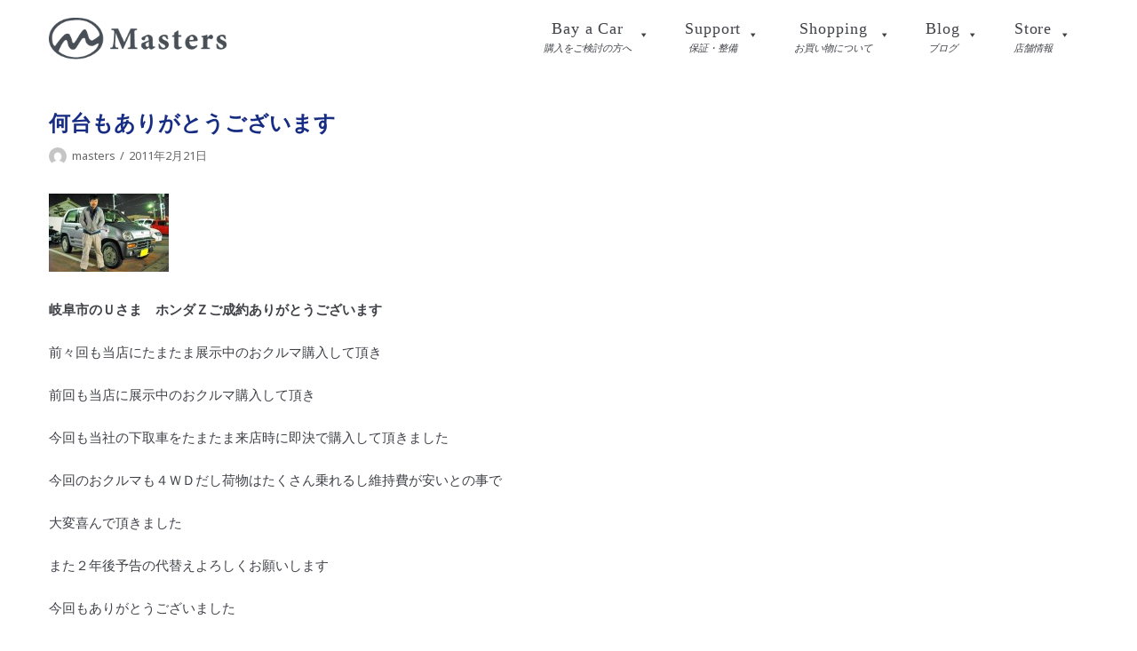

--- FILE ---
content_type: text/html; charset=UTF-8
request_url: https://masters-cars.com/archives/2891
body_size: 8570
content:
<!DOCTYPE html>
<html lang="ja">

<head>
	<meta charset="UTF-8">
	<meta name="viewport" content="width=device-width, initial-scale=1, minimum-scale=1">
	<link rel="profile" href="http://gmpg.org/xfn/11">
			<link rel="pingback" href="https://masters-cars.com/xmlrpc.php">
		<title>何台もありがとうございます</title>

<!-- All in One SEO Pack 2.12 by Michael Torbert of Semper Fi Web Design[274,314] -->
<meta name="description"  content="＜お客様の声＞" />

<link rel="canonical" href="https://masters-cars.com/archives/2891" />
			<script type="text/javascript" >
				window.ga=window.ga||function(){(ga.q=ga.q||[]).push(arguments)};ga.l=+new Date;
				ga('create', 'UA-2778895-16', { 'cookieDomain': 'masters-cars.com' } );
				// Plugins
				
				ga('send', 'pageview');
			</script>
			<script async src="https://www.google-analytics.com/analytics.js"></script>
			<!-- /all in one seo pack -->
<link rel='dns-prefetch' href='//fonts.googleapis.com' />
<link rel='dns-prefetch' href='//s.w.org' />
<link rel="alternate" type="application/rss+xml" title="中古車販売はマスターズ &raquo; フィード" href="https://masters-cars.com/feed" />
<link rel="alternate" type="application/rss+xml" title="中古車販売はマスターズ &raquo; コメントフィード" href="https://masters-cars.com/comments/feed" />
<link rel="alternate" type="application/rss+xml" title="中古車販売はマスターズ &raquo; 何台もありがとうございます のコメントのフィード" href="https://masters-cars.com/archives/2891/feed" />
		<script type="text/javascript">
			window._wpemojiSettings = {"baseUrl":"https:\/\/s.w.org\/images\/core\/emoji\/11\/72x72\/","ext":".png","svgUrl":"https:\/\/s.w.org\/images\/core\/emoji\/11\/svg\/","svgExt":".svg","source":{"concatemoji":"https:\/\/masters-cars.com\/wp-includes\/js\/wp-emoji-release.min.js?ver=5.0.22"}};
			!function(e,a,t){var n,r,o,i=a.createElement("canvas"),p=i.getContext&&i.getContext("2d");function s(e,t){var a=String.fromCharCode;p.clearRect(0,0,i.width,i.height),p.fillText(a.apply(this,e),0,0);e=i.toDataURL();return p.clearRect(0,0,i.width,i.height),p.fillText(a.apply(this,t),0,0),e===i.toDataURL()}function c(e){var t=a.createElement("script");t.src=e,t.defer=t.type="text/javascript",a.getElementsByTagName("head")[0].appendChild(t)}for(o=Array("flag","emoji"),t.supports={everything:!0,everythingExceptFlag:!0},r=0;r<o.length;r++)t.supports[o[r]]=function(e){if(!p||!p.fillText)return!1;switch(p.textBaseline="top",p.font="600 32px Arial",e){case"flag":return s([55356,56826,55356,56819],[55356,56826,8203,55356,56819])?!1:!s([55356,57332,56128,56423,56128,56418,56128,56421,56128,56430,56128,56423,56128,56447],[55356,57332,8203,56128,56423,8203,56128,56418,8203,56128,56421,8203,56128,56430,8203,56128,56423,8203,56128,56447]);case"emoji":return!s([55358,56760,9792,65039],[55358,56760,8203,9792,65039])}return!1}(o[r]),t.supports.everything=t.supports.everything&&t.supports[o[r]],"flag"!==o[r]&&(t.supports.everythingExceptFlag=t.supports.everythingExceptFlag&&t.supports[o[r]]);t.supports.everythingExceptFlag=t.supports.everythingExceptFlag&&!t.supports.flag,t.DOMReady=!1,t.readyCallback=function(){t.DOMReady=!0},t.supports.everything||(n=function(){t.readyCallback()},a.addEventListener?(a.addEventListener("DOMContentLoaded",n,!1),e.addEventListener("load",n,!1)):(e.attachEvent("onload",n),a.attachEvent("onreadystatechange",function(){"complete"===a.readyState&&t.readyCallback()})),(n=t.source||{}).concatemoji?c(n.concatemoji):n.wpemoji&&n.twemoji&&(c(n.twemoji),c(n.wpemoji)))}(window,document,window._wpemojiSettings);
		</script>
		<style type="text/css">
img.wp-smiley,
img.emoji {
	display: inline !important;
	border: none !important;
	box-shadow: none !important;
	height: 1em !important;
	width: 1em !important;
	margin: 0 .07em !important;
	vertical-align: -0.1em !important;
	background: none !important;
	padding: 0 !important;
}
</style>
<link rel='stylesheet' id='wp-block-library-css'  href='https://masters-cars.com/wp-includes/css/dist/block-library/style.min.css?ver=5.0.22' type='text/css' media='all' />
<link rel='stylesheet' id='rs-plugin-settings-css'  href='https://masters-cars.com/wp-content/plugins/revslider/public/assets/css/settings.css?ver=5.4.6.4' type='text/css' media='all' />
<style id='rs-plugin-settings-inline-css' type='text/css'>
#rs-demo-id {}
</style>
<link rel='stylesheet' id='whats-new-style-css'  href='https://masters-cars.com/wp-content/plugins/whats-new-genarator/whats-new.css?ver=2.0.2' type='text/css' media='all' />
<link rel='stylesheet' id='wp-show-posts-css'  href='https://masters-cars.com/wp-content/plugins/wp-show-posts/css/wp-show-posts-min.css?ver=1.1.3' type='text/css' media='all' />
<link rel='stylesheet' id='megamenu-css'  href='https://masters-cars.com/wp-content/uploads/maxmegamenu/style.css?ver=884963' type='text/css' media='all' />
<link rel='stylesheet' id='dashicons-css'  href='https://masters-cars.com/wp-includes/css/dashicons.min.css?ver=5.0.22' type='text/css' media='all' />
<link rel='stylesheet' id='xo-event-calendar-css'  href='https://masters-cars.com/wp-content/plugins/xo-event-calendar/css/xo-event-calendar.css?ver=2.0.0' type='text/css' media='all' />
<link rel='stylesheet' id='parent-style-css'  href='https://masters-cars.com/wp-content/themes/neve/style.css?ver=5.0.22' type='text/css' media='all' />
<link rel='stylesheet' id='neve-style-css'  href='https://masters-cars.com/wp-content/themes/neve/style.min.css?ver=1.1.4' type='text/css' media='all' />
<link rel='stylesheet' id='neve-google-font-body-css'  href='//fonts.googleapis.com/css?family=Noto+Sans%3A300%2C400%2C500%2C700&#038;subset=latin&#038;ver=5.0.22' type='text/css' media='all' />
<link rel='stylesheet' id='js_composer_custom_css-css'  href='//masters-cars.com/wp-content/uploads/js_composer/custom.css?ver=5.6' type='text/css' media='all' />
<link rel='stylesheet' id='neve-generated-style-css'  href='https://masters-cars.com/wp-content/uploads/neve-theme/neve-customizer.css?ver=1766252527' type='text/css' media='all' />
<script type='text/javascript' src='https://masters-cars.com/wp-includes/js/jquery/jquery.js?ver=1.12.4'></script>
<script type='text/javascript' src='https://masters-cars.com/wp-includes/js/jquery/jquery-migrate.min.js?ver=1.4.1'></script>
<script type='text/javascript' src='https://masters-cars.com/wp-content/plugins/revslider/public/assets/js/jquery.themepunch.tools.min.js?ver=5.4.6.4'></script>
<script type='text/javascript' src='https://masters-cars.com/wp-content/plugins/revslider/public/assets/js/jquery.themepunch.revolution.min.js?ver=5.4.6.4'></script>
<script type='text/javascript'>
/* <![CDATA[ */
var xo_event_calendar_object = {"ajax_url":"https:\/\/masters-cars.com\/wp-admin\/admin-ajax.php","action":"xo_event_calendar_month"};
/* ]]> */
</script>
<script type='text/javascript' src='https://masters-cars.com/wp-content/plugins/xo-event-calendar/js/ajax.js?ver=2.0.0'></script>
<script type='text/javascript'>
/* <![CDATA[ */
var NeveProperties = {"ajaxurl":"https:\/\/masters-cars.com\/wp-admin\/admin-ajax.php","nonce":"c9dd28df17"};
/* ]]> */
</script>
<script type='text/javascript' src='https://masters-cars.com/wp-content/themes/neve/assets/js/script.min.js?ver=1.1.4'></script>
<link rel='https://api.w.org/' href='https://masters-cars.com/wp-json/' />
<link rel="EditURI" type="application/rsd+xml" title="RSD" href="https://masters-cars.com/xmlrpc.php?rsd" />
<link rel="wlwmanifest" type="application/wlwmanifest+xml" href="https://masters-cars.com/wp-includes/wlwmanifest.xml" /> 
<link rel='prev' title='長いお付合いありがとうございます' href='https://masters-cars.com/archives/2885' />
<link rel='next' title='いつもありがとうございます！！' href='https://masters-cars.com/archives/2897' />
<meta name="generator" content="WordPress 5.0.22" />
<link rel='shortlink' href='https://masters-cars.com/?p=2891' />
<link rel="alternate" type="application/json+oembed" href="https://masters-cars.com/wp-json/oembed/1.0/embed?url=https%3A%2F%2Fmasters-cars.com%2Farchives%2F2891" />
<link rel="alternate" type="text/xml+oembed" href="https://masters-cars.com/wp-json/oembed/1.0/embed?url=https%3A%2F%2Fmasters-cars.com%2Farchives%2F2891&#038;format=xml" />
<meta name="generator" content="Powered by WPBakery Page Builder - drag and drop page builder for WordPress."/>
<!--[if lte IE 9]><link rel="stylesheet" type="text/css" href="https://masters-cars.com/wp-content/plugins/js_composer/assets/css/vc_lte_ie9.min.css" media="screen"><![endif]--><meta name="generator" content="Powered by Slider Revolution 5.4.6.4 - responsive, Mobile-Friendly Slider Plugin for WordPress with comfortable drag and drop interface." />
<link rel="icon" href="https://masters-cars.com/wp-content/uploads/2019/03/masters.png" sizes="32x32" />
<link rel="icon" href="https://masters-cars.com/wp-content/uploads/2019/03/masters.png" sizes="192x192" />
<link rel="apple-touch-icon-precomposed" href="https://masters-cars.com/wp-content/uploads/2019/03/masters.png" />
<meta name="msapplication-TileImage" content="https://masters-cars.com/wp-content/uploads/2019/03/masters.png" />
<script type="text/javascript">function setREVStartSize(e){
				try{ var i=jQuery(window).width(),t=9999,r=0,n=0,l=0,f=0,s=0,h=0;					
					if(e.responsiveLevels&&(jQuery.each(e.responsiveLevels,function(e,f){f>i&&(t=r=f,l=e),i>f&&f>r&&(r=f,n=e)}),t>r&&(l=n)),f=e.gridheight[l]||e.gridheight[0]||e.gridheight,s=e.gridwidth[l]||e.gridwidth[0]||e.gridwidth,h=i/s,h=h>1?1:h,f=Math.round(h*f),"fullscreen"==e.sliderLayout){var u=(e.c.width(),jQuery(window).height());if(void 0!=e.fullScreenOffsetContainer){var c=e.fullScreenOffsetContainer.split(",");if (c) jQuery.each(c,function(e,i){u=jQuery(i).length>0?u-jQuery(i).outerHeight(!0):u}),e.fullScreenOffset.split("%").length>1&&void 0!=e.fullScreenOffset&&e.fullScreenOffset.length>0?u-=jQuery(window).height()*parseInt(e.fullScreenOffset,0)/100:void 0!=e.fullScreenOffset&&e.fullScreenOffset.length>0&&(u-=parseInt(e.fullScreenOffset,0))}f=u}else void 0!=e.minHeight&&f<e.minHeight&&(f=e.minHeight);e.c.closest(".rev_slider_wrapper").css({height:f})					
				}catch(d){console.log("Failure at Presize of Slider:"+d)}
			};</script>
		<style type="text/css" id="wp-custom-css">
			#mega-menu-wrap-primary #mega-menu-primary a.mega-menu-link .mega-description-group .mega-menu-title, #mega-menu-wrap-primary #mega-menu-primary a.mega-menu-link .mega-description-group .mega-menu-description {
  transition: none;
  line-height: 1.5;
  display: block;
  text-align: center;
}

@media only screen and (max-width:1100px){
    #mega-menu-wrap-primary #mega-menu-primary a.mega-menu-link .mega-description-group .mega-menu-title, #mega-menu-wrap-primary #mega-menu-primary a.mega-menu-link .mega-description-group .mega-menu-description {
  text-align: left;
	float:left;
}
	.mega-menu-description{
		margin:5px 0 0 2em;
	}
}


.nv-navbar {
    background-color: transparent;
    border-bottom: none;
    max-height: 100vh;
}

.page .nv-page-title-wrap {
	display:none!important;
}

.site-logo{
	margin:10px 0;
	width:200px;
}

.mega-menu-title{
	font-family: Oswald; 
	font-size: 18px;
	font-weight:400;
	letter-spacing:0.05em;
}

#mega-menu-wrap-primary #mega-menu-primary[data-effect="fade_up"] li.mega-menu-item.mega-menu-megamenu > ul.mega-sub-menu, #mega-menu-wrap-primary #mega-menu-primary[data-effect="fade_up"] li.mega-menu-item.mega-menu-flyout ul.mega-sub-menu {
   margin-top:10px;
}

p{
	font-family:NotoSansJP, sans-serif;
	font-weight:400;
	font-style:nomal;
	line-height:28px;
}

h1 {
	font-size: 24px;
	line-height: 36px;
	color: #172D83;
	font-weight: 600;
	padding: 0em 0.3em 0;
	
}

h1{
position: relative;
padding: 0.25em 0;
}


h2{
    color:#21446B;
    font-weight:bold;
    font-family: Roboto, "Helvetica Neue", "Hiragino Kaku Gothic Pro", "Meiryo, Yu Gothic", YuGothic, Arial, sans-serif;
    font-size:26px;
    margin-bottom:8px;
}

/*
h2:first-letter {
  color: #21446b;
}
*/
h3 {
	font-size: 18px;
	line-height: 20px;
	color: #172D83;
	font-weight: bold;
	padding: 0 0 0.2em 0;
	margin: 0 0 0.5em 0;	
}

h3 {
  position: relative;
  padding: 0.25em 0 0.5em 0;
}

h3 {
  padding: 0.5em 1em;/*上下 左右の余白*/
  color: #494949;/*文字色*/
  background: transparent;/*背景透明に*/
  border-left: solid 3px #21446b;/*左線*/
}

h4 {
	font-size: 16px;
	line-height: 20px;
	color: #172D83;
	font-weight: bold;
	padding: 0 0 0.2em 0;
	margin: 0;
}
h5 {
	font-size: 20px;
	line-height: 27px;
}
h6 {
	font-size: 18px;
	line-height: 25px;
}



#fnav{
	text-align:left;
    padding: 3px;	
	float:left;
} 


#fnav ul{
    padding: 0px; 	
    margin: 0px;
} 


#fnav ul li {
    margin-right: 1em;
} 


#fnav ul li a { 
    font-family: "Trebuchet MS", sans-serif; 
    text-decoration: none;
    color: #fff; 	 
} 


#fnav ul li a:hover{ 
    border-bottom: dotted 1px #fff;	 
}


.navbar-toggle{
	display:none;
}

.nv-footer-content{
    margin-top: -40px!important;
}

@media only screen and (max-width:1260px){
.nv-footer-content{
    margin-top: 0px!important;
}
}

@media only screen and (max-width:800px){
.site-logo{
    width:80px;;
}
}



.koteimidashi{
	margin-top:1em;
  text-align:center;
  font-size:30px;
	font-family: Oswald;
	color:#404248;
	font-weight:400;
	letter-spacing:0.02em;
			line-height:1em;
	margin-bottom:0.5em;
}

.koteimidashi{
position: relative;
padding: 0.25em 0 0;
}
.koteimidashi:after {
content: "";
display: block;
height: 2px;
width:50px;
margin:20px auto 0;
background: -moz-linear-gradient(to right, #172D83, #0071BC);
background: -webkit-linear-gradient(to right, #172D83, #0071BC);
background: linear-gradient(to right, #172D83, #0071BC);
}


.koteisub{
    font-size:10px!important;
    text-align:center;
    margin-top:0;
    font-weight:500;
}


.cssgrid {
  display: grid;
  grid-template-columns: repeat(auto-fit, minmax(180px, 1fr));
  grid-auto-rows: 1fr;
  grid-gap: 0.8em;
  padding: 0.8em;
  margin: 0 0 2em;
  color:white;
  text-decoration:none;
  text-align:left;
}

.cssgrid > div {
  overflow: auto;
	min-width:190px!important;
  padding: 1em;
}

.cssgrid h4 {
  position: relative;
  padding-left: 1.2em;/*アイコン分のスペース*/
  line-height: 1.4;
	font-size:13px;
}

.cssgrid h4:before {
  font-family: "Font Awesome 5 Free";
  content: "\f0da";/*アイコンのユニコード*/
  position: absolute;/*絶対位置*/
  font-size: 1em;/*サイズ*/
  left: 0;/*アイコンの位置*/
  top: 0;/*アイコンの位置*/
  color: #0071BC; /*アイコン色*/
}


.fmap{
  font-size:16px;
  font-weight:bold;
	margin-bottom:5px;
	font-family:Oswald;
	font-weight:400;
	letter-spacing:0.05em;
}

a{
	text-decoration:none!important;
}

div.whatsnew dd{
	    color: #404248;
    font-weight: bold;
}

.wp-show-posts-inner :last-child{
	color:#404248;
}		</style>
	<noscript><style type="text/css"> .wpb_animate_when_almost_visible { opacity: 1; }</style></noscript><style type="text/css">/** Mega Menu CSS: fs **/</style>
	<link rel="stylesheet" href="https://use.fontawesome.com/releases/v5.7.2/css/all.css" integrity="sha384-fnmOCqbTlWIlj8LyTjo7mOUStjsKC4pOpQbqyi7RrhN7udi9RwhKkMHpvLbHG9Sr" crossorigin="anonymous">
</head>

<body class="post-template-default single single-post postid-2891 single-format-standard wp-custom-logo mega-menu-primary nv-sidebar-full-width wpb-js-composer js-comp-ver-5.6 vc_responsive">
<div class="wrapper">
	<header class="header" role="banner">
		<a class="neve-skip-link show-on-focus" href="#content"
				tabindex="0">コンテンツにスキップ</a>
				<nav class="nv-navbar" 				role="navigation">
			<div class="container">
				<div class="row">
					<div class="col-md-12 nv-nav-wrap nav-left">
						<div class="nv-nav-header">
									<div class="site-logo">
			<a class="brand" href="https://masters-cars.com/"
					title="中古車販売はマスターズ">
				<img src="https://masters-cars.com/wp-content/uploads/2019/01/siteid_b.png" alt="中古車販売はマスターズ"></a>
		</div>
		
		<div class="navbar-toggle-wrapper">
						<button class="navbar-toggle" 					aria-label="ナビゲーションメニュー" aria-expanded="false">
				<span class="icon-bar"></span>
				<span class="icon-bar"></span>
				<span class="icon-bar"></span>
				<span class="screen-reader-text">ナビゲーションを切り替え</span>
			</button>
					</div>
								</div>
						<div role="navigation" aria-label="メインメニュー"><div id="mega-menu-wrap-primary" class="mega-menu-wrap"><div class="mega-menu-toggle" tabindex="0"><div class="mega-toggle-blocks-left"></div><div class="mega-toggle-blocks-center"></div><div class="mega-toggle-blocks-right"><div class='mega-toggle-block mega-menu-toggle-block mega-toggle-block-1' id='mega-toggle-block-1'><span class='mega-toggle-label'><span class='mega-toggle-label-closed'>MENU</span><span class='mega-toggle-label-open'>MENU</span></span></div></div></div><ul id="mega-menu-primary" class="mega-menu max-mega-menu mega-menu-horizontal mega-no-js" data-event="hover_intent" data-effect="fade_up" data-effect-speed="200" data-effect-mobile="disabled" data-effect-speed-mobile="200" data-mobile-force-width="body" data-second-click="close" data-document-click="collapse" data-vertical-behaviour="standard" data-breakpoint="960" data-unbind="true"><li class='mega-menu-item mega-menu-item-type-custom mega-menu-item-object-custom mega-menu-item-has-children mega-align-bottom-left mega-menu-flyout mega-has-description mega-menu-item-16863' id='mega-menu-item-16863'><a class="mega-menu-link" aria-haspopup="true" tabindex="0"><span class="mega-description-group"><span class="mega-menu-title">Bay a Car</span><span class="mega-menu-description">購入をご検討の方へ</span></span><span class="mega-indicator"></span></a>
<ul class="mega-sub-menu">
<li class='mega-menu-item mega-menu-item-type-custom mega-menu-item-object-custom mega-menu-item-16880' id='mega-menu-item-16880'><a target="_blank" class="mega-menu-link" href="https://www.goo-net.com/usedcar_shop/0204310/stock.html">在庫<span style="font-size: 0.6em"> <i class="fas fa-external-link-alt"></i></span></a></li><li class='mega-menu-item mega-menu-item-type-post_type mega-menu-item-object-page mega-menu-item-16877' id='mega-menu-item-16877'><a class="mega-menu-link" href="https://masters-cars.com/reason">選ばれる理由</a></li><li class='mega-menu-item mega-menu-item-type-post_type mega-menu-item-object-page mega-menu-item-16882' id='mega-menu-item-16882'><a class="mega-menu-link" href="https://masters-cars.com/greading-report">車両鑑定書</a></li><li class='mega-menu-item mega-menu-item-type-custom mega-menu-item-object-custom mega-menu-item-16883' id='mega-menu-item-16883'><a target="_blank" class="mega-menu-link" href="https://www.goo-net.com/user_review/0204310/detail.html">お客様の評価<span style="font-size: 0.6em"> <i class="fas fa-external-link-alt"></i></span></a></li></ul>
</li><li class='mega-menu-item mega-menu-item-type-custom mega-menu-item-object-custom mega-menu-item-has-children mega-align-bottom-left mega-menu-flyout mega-has-description mega-menu-item-16864' id='mega-menu-item-16864'><a class="mega-menu-link" aria-haspopup="true" tabindex="0"><span class="mega-description-group"><span class="mega-menu-title">Support</span><span class="mega-menu-description">保証・整備</span></span><span class="mega-indicator"></span></a>
<ul class="mega-sub-menu">
<li class='mega-menu-item mega-menu-item-type-post_type mega-menu-item-object-page mega-menu-item-16879' id='mega-menu-item-16879'><a class="mega-menu-link" href="https://masters-cars.com/security">保証</a></li><li class='mega-menu-item mega-menu-item-type-post_type mega-menu-item-object-page mega-menu-item-16878' id='mega-menu-item-16878'><a class="mega-menu-link" href="https://masters-cars.com/maintenance">整備</a></li></ul>
</li><li class='mega-menu-item mega-menu-item-type-custom mega-menu-item-object-custom mega-menu-item-has-children mega-align-bottom-left mega-menu-flyout mega-has-description mega-menu-item-16865' id='mega-menu-item-16865'><a class="mega-menu-link" aria-haspopup="true" tabindex="0"><span class="mega-description-group"><span class="mega-menu-title">Shopping</span><span class="mega-menu-description">お買い物について</span></span><span class="mega-indicator"></span></a>
<ul class="mega-sub-menu">
<li class='mega-menu-item mega-menu-item-type-post_type mega-menu-item-object-page mega-menu-item-16874' id='mega-menu-item-16874'><a class="mega-menu-link" href="https://masters-cars.com/shopping-flow">お買い物の流れ</a></li><li class='mega-menu-item mega-menu-item-type-post_type mega-menu-item-object-page mega-menu-item-16873' id='mega-menu-item-16873'><a class="mega-menu-link" href="https://masters-cars.com/map">マイカー輸送料金表</a></li></ul>
</li><li class='mega-menu-item mega-menu-item-type-custom mega-menu-item-object-custom mega-menu-item-has-children mega-align-bottom-left mega-menu-flyout mega-has-description mega-menu-item-16866' id='mega-menu-item-16866'><a class="mega-menu-link" aria-haspopup="true" tabindex="0"><span class="mega-description-group"><span class="mega-menu-title">Blog</span><span class="mega-menu-description">ブログ</span></span><span class="mega-indicator"></span></a>
<ul class="mega-sub-menu">
<li class='mega-menu-item mega-menu-item-type-post_type mega-menu-item-object-page mega-menu-item-16876' id='mega-menu-item-16876'><a class="mega-menu-link" href="https://masters-cars.com/blog">納車ブログ</a></li><li class='mega-menu-item mega-menu-item-type-post_type mega-menu-item-object-page mega-menu-item-16875' id='mega-menu-item-16875'><a class="mega-menu-link" href="https://masters-cars.com/news">ニュース</a></li></ul>
</li><li class='mega-menu-item mega-menu-item-type-custom mega-menu-item-object-custom mega-menu-item-has-children mega-align-bottom-left mega-menu-flyout mega-has-description mega-menu-item-16871' id='mega-menu-item-16871'><a class="mega-menu-link" aria-haspopup="true" tabindex="0"><span class="mega-description-group"><span class="mega-menu-title">Store</span><span class="mega-menu-description">店舗情報</span></span><span class="mega-indicator"></span></a>
<ul class="mega-sub-menu">
<li class='mega-menu-item mega-menu-item-type-post_type mega-menu-item-object-page mega-menu-item-16899' id='mega-menu-item-16899'><a class="mega-menu-link" href="https://masters-cars.com/store">店舗情報</a></li><li class='mega-menu-item mega-menu-item-type-post_type mega-menu-item-object-page mega-menu-item-16881' id='mega-menu-item-16881'><a class="mega-menu-link" href="https://masters-cars.com/privacy-policy">個人情報保護方針</a></li></ul>
</li></ul></div></div>					</div>
				</div>
			</div>
		</nav>
			</header>

	
	<main id="content" class="neve-main" role="main">

	<div class="container single-post-container">
		<div class="row">
						<article id="post-2891"
					class="nv-single-post-wrap col post-2891 post type-post status-publish format-standard hentry category-voice">
				<div class="entry-header"><div class="nv-title-meta-wrap"><h1 class="title entry-title">何台もありがとうございます</h1><ul class="nv-meta-list"><li class="meta author vcard"><img class="photo" alt="masters" src="https://secure.gravatar.com/avatar/bd0cdd8e576d24ae214145a85593244e?s=96&#038;d=mm&#038;r=g" />&nbsp;<span class="author-name fn"><a href="https://masters-cars.com/archives/author/masters" title="masters の投稿" rel="author">masters</a></span></li><li class="meta date posted-on"><time class="entry-date published" datetime="2011-02-21T18:59:24+00:00" content="2011-02-21">2011年2月21日</time></li></ul></div></div><div class="nv-content-wrap entry-content"><p><img class="aligncenter size-thumbnail wp-image-2893" title="dscf4003_edited28" src="https://masters-cars.com/category/wp-content/uploads/dscf4003_edited28-135x88.jpg" alt="dscf4003_edited28" width="135" height="88" /></p>
<p><strong>岐阜市のＵさま　ホンダＺご成約ありがとうございます</strong></p>
<p>前々回も当店にたまたま展示中のおクルマ購入して頂き</p>
<p>前回も当店に展示中のおクルマ購入して頂き</p>
<p>今回も当社の下取車をたまたま来店時に即決で購入して頂きました</p>
<p>今回のおクルマも４ＷＤだし荷物はたくさん乗れるし維持費が安いとの事で</p>
<p>大変喜んで頂きました</p>
<p>また２年後予告の代替えよろしくお願いします</p>
<p>今回もありがとうございました</p>
<p><strong>＜お客様の声＞</strong><br />
前回のクルマも何もトラブルなく乗れて良かったです<br />
今回は予期せぬあて逃げに！！<br />
泣く泣くクルマ替えましたが<br />
かえって良かったと思います<br />
また２年後クルマ替えますので<br />
よろしく</p>
</div>
<div id="comments" class="comments-area">
	</div>
			</article>
					</div>
	</div>
</main><!--/.neve-main-->


		<footer role="contentinfo">
						<div class="footer-content-wrap footer-second-section"><div class="container"><div class="row nv-footer-content"><div class="col-12"><div class="cssgrid">
<div class="sitemap">
  <p class="fmap">Bay a Car</p>
  <h4><a href="https://www.goo-net.com/usedcar_shop/0204310/stock.html" target="blank">在庫<span style="font-size: 0.6em"> <i class="fas fa-external-link-alt"></i></span></a></h4>
  <h4><a href="/reason">選ばれる理由</a></h4>
  <h4><a href="/greading-report">車両鑑定書</a></h4>
  <h4><a href="https://www.goo-net.com/user_review/0204310/detail.html" target="blank">お客様の評価<span style="font-size: 0.6em"> <i class="fas fa-external-link-alt"></i></span></a></h4>
</div>
<div class="sitemap">
  <p class="fmap">Support</p>
  <h4><a href="/security">保証<span style="font-size: 0.6em"></a></h4>
  <h4><a href="/maintenance">整備</a></h4>
</div>
<div class="sitemap">
  <p class="fmap">Shopping</p>
  <h4><a href="/shopping-flow">お買い物の流れ<span style="font-size: 0.6em"></a></h4>
  <h4><a href="/map">陸送費</a></h4>
</div>
<div class="sitemap">
  <p class="fmap">Blog</p>
<h4><a href="/blog">納車ブログ</a></h4>
  <h4><a href="/news">ニュース<span style="font-size: 0.6em"></a></h4>
</div>
<div class="sitemap">
  <p class="fmap">Store</p>
  <h4><a href="/store">店舗情報<span style="font-size: 0.6em"></a></h4>
  <h4><a href="/privacy-policy">個人情報保護方針</a></h4>
</div>
</div>
<div><img src="https://masters-cars.com/wp-content/uploads/2019/01/siteid_w.png" width="200">
<p style="font-size:12px">株会社マスターズ 羽島郡岐南町三宅3-305<br>
TEL：058-247-8835　/　FAX：058-247-9314<br>
日本中古自動車販売協会連合会（JU） / 　外国自動車輸入協同組合（FAIA）加盟</p>



<p style="font-size:12px">© Masters Co.,Ltd. / designed by <a href="https://rabona.jp" target="blank">rabona</a></p></div>
</div></div></div></div></div>		</footer>
		
</div><!--/.wrapper-->
<script type='text/javascript' src='https://masters-cars.com/wp-includes/js/comment-reply.min.js?ver=5.0.22'></script>
<script type='text/javascript' src='https://masters-cars.com/wp-includes/js/hoverIntent.min.js?ver=1.8.1'></script>
<script type='text/javascript'>
/* <![CDATA[ */
var megamenu = {"timeout":"300","interval":"100"};
/* ]]> */
</script>
<script type='text/javascript' src='https://masters-cars.com/wp-content/plugins/megamenu/js/maxmegamenu.js?ver=2.5.3.2'></script>
<script type='text/javascript' src='https://masters-cars.com/wp-includes/js/wp-embed.min.js?ver=5.0.22'></script>

</body>

</html>
